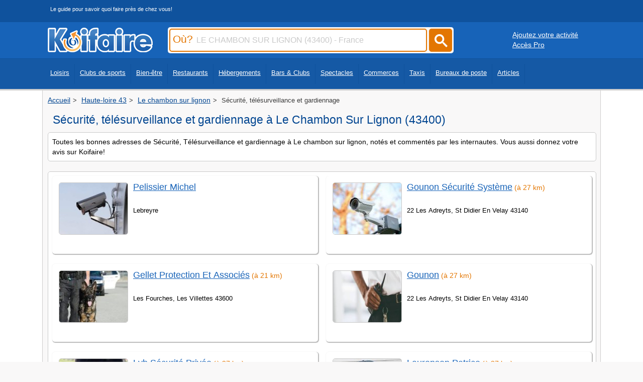

--- FILE ---
content_type: text/html
request_url: https://www.koifaire.com/auvergne/le,chambon,sur,lignon-43400/boutiques/securite,telesurveillance,et,gardiennage-446/
body_size: 5035
content:
<!DOCTYPE html>
<HTML lang="fr" >
   <HEAD>

<!-- Google tag (gtag.js) -->
<script async src="https://www.googletagmanager.com/gtag/js?id=G-250GMRFF99"></script>
<script>
  window.dataLayer = window.dataLayer || [];
  function gtag(){dataLayer.push(arguments);}
  gtag('js', new Date());

  gtag('config', 'G-250GMRFF99');
</script>


   <meta http-equiv="Content-Type" content="text/html; charset=iso-8859-1">
   <meta name="viewport" content="width=device-width, initial-scale=1" />
   <link REL="shortcut icon" HREF="https://www.koifaire.com/favicon.ico" TYPE="image/x-icon">
      <TITLE>Sécurité, télésurveillance et gardiennage à Le Chambon Sur Lignon (43400): Les meilleurs adresses</TITLE>
	  <meta name="description" content="Découvrez les meilleures adresses de sécurité, télésurveillance et gardiennage à Le Chambon Sur Lignon (43400). Consultez les horaires, coordonnées et les avis des clients! ">
				
<link rel="canonical" href="https://www.koifaire.com/auvergne/le,chambon,sur,lignon-43400/boutiques/securite,telesurveillance,et,gardiennage-446/" >

	<style>
	#Haut {
	margin-bottom: 20px;
	border-radius: 5px;
	border: 1px solid #d9d9d9;
	display: block;
	overflow: hidden;
	}
	</style>
			
	    	    <link href="https://www.koifaire.com/css/skin-style-desktop.css" rel="preload" as="style" onload="this.rel='stylesheet'">
		<noscript><link rel="stylesheet" href="https://www.koifaire.com/css/skin-style-desktop.css"></noscript>
	   	   <STYLE type="text/css">
.idl_audiotel_img {
   height: 25px;
   width:180px;
   }
  </STYLE>
						
				
						
		

		<script type="text/javascript" src="https://www.koifaire.com/scripts/1.8.jquery.min.js"></script> 		<script type="text/javascript" src="https://www.koifaire.com/scripts/jquery.autocomplete.min.js"></script>
				
<script async src="https://pagead2.googlesyndication.com/pagead/js/adsbygoogle.js?client=ca-pub-7296708170559262"
     crossorigin="anonymous"></script>





   </HEAD>
      <BODY>
   
   <div id="topbar0"> 
<div id="centerdiv">
<div class="slogan_top">Le guide pour savoir quoi faire près de chez vous!</div>
</div>
</div>
<div id="topbar">
<div id="centerdiv">
	<div class="logo"><a href="https://www.koifaire.com/" alt="Koifaire" Title="Koifaire"><img src="https://www.koifaire.com/images/koifaire.png" width="209" height="49" border="0" alt="Koifaire"></a></div>
		<div id="search">

<form name="sendville" id="form_k" method="post" action="https://www.koifaire.com/recherche/" onsubmit="return valider();">

<script type="text/javascript">
$(document).ready(function() {
	$('#input_ou').autocomplete({
		serviceUrl: 'https://www.koifaire.com/scripts/suggestions-ou.php5',
		dataType: 'json'
	});
	
	 $('.submitbuton').on('click', function() {
        $('#form_k').submit();
    });
	
});
         
function valider(){
	if(sendville.Pville.value == '' || sendville.Pville.value == 'Ville, code postal, département...') {
		alert('Merci de saisir le champ Où');
		sendville.Pville.focus(); //met le curseur dans le champ demandé
		return false; //enpèche l'envoi du formulaire
	}
	else
	{
	sendville.submit();
	}
}
</script>		

		<div class="inputcitysearch"><label for="input_ou"><span class="ou">Où?</span></label><input type="text" name='Pville' id='input_ou' value="LE CHAMBON SUR LIGNON (43400) - France" onfocus="if ( this.value == 'LE CHAMBON SUR LIGNON (43400) - France' ) {this.value = '' ; this.style.color='#000000'; }" onkeyup="lookup(this.value);" /></div>
		
		<a href="#"><div class="submitcitysearch submitbuton"><svg width="50" height="50" viewBox="0 0 25 25" style="filter: invert(99%) sepia(6%) saturate(0%) hue-rotate(122deg) brightness(107%) contrast(100%);"><title>rechercher</title><path d="m4.8495 7.8226c0.82666 0 1.5262-0.29146 2.0985-0.87438 0.57232-0.58292 0.86378-1.2877 0.87438-2.1144 0.010599-0.82666-0.28086-1.5262-0.87438-2.0985-0.59352-0.57232-1.293-0.86378-2.0985-0.87438-0.8055-0.010599-1.5103 0.28086-2.1144 0.87438-0.60414 0.59352-0.8956 1.293-0.87438 2.0985 0.021197 0.8055 0.31266 1.5103 0.87438 2.1144 0.56172 0.60414 1.2665 0.8956 2.1144 0.87438zm4.4695 0.2115 3.681 3.6819-1.259 1.284-3.6817-3.7 0.0019784-0.69479-0.090043-0.098846c-0.87973 0.76087-1.92 1.1413-3.1207 1.1413-1.3553 0-2.5025-0.46363-3.4417-1.3909s-1.4088-2.0686-1.4088-3.4239c0-1.3553 0.4696-2.4966 1.4088-3.4239 0.9392-0.92727 2.0864-1.3969 3.4417-1.4088 1.3553-0.011889 2.4906 0.45771 3.406 1.4088 0.9154 0.95107 1.379 2.0924 1.3909 3.4239 0 1.2126-0.38043 2.2588-1.1413 3.1385l0.098834 0.090049z"></path></svg></div></a>

		</form>
	</div>
	<div class='buttonpro1024'><div style='float:left; margin-left:20px; margin-top:10px;'><a href="https://www.koifaire.com/ajouter-son-activite.html" class='whiteu'>Ajoutez votre activité</a></div>
	<div style='float:left; margin-left:20px;'><a href="http://pro.koifaire.com/" target='_blank' class='whiteu'>Accès Pro</a></div></div></div>
</div>
	<div id="topbar2">
	<div id="centerdiv">

	<nav class="fullscreenmenu" id="Topmenu">
	<div class="navcontent"><ul class="mainul"><li><a href="https://www.koifaire.com/loisirs/">Loisirs</a></li>
	<li><a href="https://www.koifaire.com/sports/">Clubs de sports</a></li>
	<li><a href="https://www.koifaire.com/bien-etre/">Bien-être</a></li>
	<li><a href="https://www.koifaire.com/restaurants/">Restaurants</a></li>
	<li><a href="https://www.koifaire.com/hotels/">Hébergements</a></li>
	<li><a href="https://www.koifaire.com/bars-clubs/">Bars & Clubs</a></li>
	<li><a href="https://www.koifaire.com/spectacles/">Spectacles</a></li>
	<li><a href="https://www.koifaire.com/commerces/">Commerces</a></li>
	<li><a href="https://www.koifaire.com/taxis/">Taxis</a></li>
	<li><a href="https://www.koifaire.com/la-poste/">Bureaux de poste</a></li>
	<li><a href="https://www.koifaire.com/articles/">Articles</a></li>
	</ul>
	</div>
	</nav>
	</div></div>
	
<div id="maindiv">
<div id="centerdiv" class="centerstyle">
<div class='ariane'><ol itemscope itemtype="https://schema.org/BreadcrumbList"><li itemprop="itemListElement" itemscope itemtype="https://schema.org/ListItem">
								<a href="https://www.koifaire.com/" itemprop="item">
								  <span itemprop="name">Accueil</span>
								</a>
								<meta itemprop="position" content="1">
							  </li><li itemprop="itemListElement" itemscope itemtype="https://schema.org/ListItem">
								<a href="https://www.koifaire.com/auvergne/haute,loire,43-d4/" itemprop="item">
								  <span itemprop="name">Haute-loire 43</span>
								</a>
								<meta itemprop="position" content="2">
							  </li><li itemprop="itemListElement" itemscope itemtype="https://schema.org/ListItem">
								<a href="https://www.koifaire.com/auvergne/le,chambon,sur,lignon-43400/" itemprop="item">
								  <span itemprop="name">Le chambon sur lignon</span>
								</a>
								<meta itemprop="position" content="3">
							  </li><li itemprop="itemListElement" itemscope itemtype="https://schema.org/ListItem">
								<span itemprop="name">Sécurité, télésurveillance et gardiennage</span>
								<meta itemprop="position" content="4">
							  </li></ol></div><div class='toptitre'><div class='h1titre'><h1 class='h1titre'>Sécurité, télésurveillance et gardiennage à Le Chambon Sur Lignon (43400)</h1></div></div><div id="block"><div class="padding"><font class='petit'>Toutes les bonnes adresses de Sécurité, Télésurveillance et gardiennage à Le chambon sur lignon, notés et commentés par les internautes. Vous aussi donnez votre avis sur Koifaire!</font></div></div>		
	<div id="block" style='margin-top:3px;'><div class="padding"><div class='listcol' style='padding-top:0px;'>
				<div id="blockres">
					<div class="padding" style='position:relative;'><div style='float:left;'><img src="https://www.koifaire.com/images/imgcat/446/1.jpg" class="vignette" alt="Pelissier Michel" title="Pelissier Michel" loading="lazy" width="300" height="250"><br><div style='float:left; margin-left:10px; margin-top:-5px;'></div>
									</div><div style='float:left; width:69%'><div style='float:left; margin-bottom:5px; height:40px; margin-top:5px;'>
									<a href="https://www.koifaire.com/auvergne/pelissier,michel-17783.html" class="titrelist">Pelissier Michel</a></div>
									<div style='clear:both;max-width:500px;'>
									<div style='margin-bottom:5px; width:100%;'>
										<font style='font-size:0.8em;'>Lebreyre
										</font>
									</div>
								</div>
							<div style='float:left;margin-top:2px;margin-bottom:5px; width:89%; word-wrap: break-word;'>
							</div></div>
							</div>
					</div>
							
				<div id="blockres">
					<div class="padding" style='position:relative;'><div style='float:left;'><img src="https://www.koifaire.com/images/imgcat/446/2.jpg" class="vignette" alt="Gellet Protection Et Associés" title="Gellet Protection Et Associés" loading="lazy" width="300" height="250"><br><div style='float:left; margin-left:10px; margin-top:-5px;'></div>
									</div><div style='float:left; width:69%'><div style='float:left; margin-bottom:5px; height:40px; margin-top:5px;'>
									<a href="https://www.koifaire.com/auvergne/gellet,protection,et,associes-17779.html" class="titrelist">Gellet Protection Et Associés</a><font class='petit orange'> (à 21 km)</font></div>
									<div style='clear:both;max-width:500px;'>
									<div style='margin-bottom:5px; width:100%;'>
										<font style='font-size:0.8em;'>Les Fourches, Les Villettes 43600
										</font>
									</div>
								</div>
							<div style='float:left;margin-top:2px;margin-bottom:5px; width:89%; word-wrap: break-word;'>
							</div></div>
							</div>
					</div>
							
				<div id="blockres">
					<div class="padding" style='position:relative;'><div style='float:left;'><img src="https://www.koifaire.com/images/imgcat/446/3.jpg" class="vignette" alt="Lvb Sécurité Privée" title="Lvb Sécurité Privée" loading="lazy" width="300" height="250"><br><div style='float:left; margin-left:10px; margin-top:-5px;'></div>
									</div><div style='float:left; width:69%'><div style='float:left; margin-bottom:5px; height:40px; margin-top:5px;'>
									<a href="https://www.koifaire.com/auvergne/lvb,securite,privee-17776.html" class="titrelist">Lvb Sécurité Privée</a><font class='petit orange'> (à 27 km)</font></div>
									<div style='clear:both;max-width:500px;'>
									<div style='margin-bottom:5px; width:100%;'>
										<font style='font-size:0.8em;'>Place De L'eglise, Lavoute Sur Loire 43800
										</font>
									</div>
								</div>
							<div style='float:left;margin-top:2px;margin-bottom:5px; width:89%; word-wrap: break-word;'>
							</div></div>
							</div>
					</div>
							
				<div id="blockres">
					<div class="padding" style='position:relative;'><div style='float:left;'><img src="https://www.koifaire.com/images/imgcat/446/4.jpg" class="vignette" alt="Vvs Systèmes" title="Vvs Systèmes" loading="lazy" width="300" height="250"><br><div style='float:left; margin-left:10px; margin-top:-5px;'></div>
									</div><div style='float:left; width:69%'><div style='float:left; margin-bottom:5px; height:40px; margin-top:5px;'>
									<a href="https://www.koifaire.com/auvergne/vvs,systemes-16680.html" class="titrelist">Vvs Systèmes</a><font class='petit orange'> (à 27 km)</font></div>
									<div style='clear:both;max-width:500px;'>
									<div style='margin-bottom:5px; width:100%;'>
										<font style='font-size:0.8em;'>Z.a Du Chateau De Panloup 59 Rue Cladets, Vorey 43800
										</font>
									</div>
								</div>
							<div style='float:left;margin-top:2px;margin-bottom:5px; width:89%; word-wrap: break-word;'>
							</div></div>
							</div>
					</div>
							
				<div id="blockres">
					<div class="padding" style='position:relative;'><div style='float:left;'><img src="https://www.koifaire.com/images/imgcat/446/5.jpg" class="vignette" alt="Votre Sécurité Privée" title="Votre Sécurité Privée" loading="lazy" width="300" height="250"><br><div style='float:left; margin-left:10px; margin-top:-5px;'></div>
									</div><div style='float:left; width:69%'><div style='float:left; margin-bottom:5px; height:40px; margin-top:5px;'>
									<a href="https://www.koifaire.com/auvergne/votre,securite,privee-17787.html" class="titrelist">Votre Sécurité Privée</a><font class='petit orange'> (à 27 km)</font></div>
									<div style='clear:both;max-width:500px;'>
									<div style='margin-bottom:5px; width:100%;'>
										<font style='font-size:0.8em;'>Rte Puy, Lavoute Sur Loire 43800
										</font>
									</div>
								</div>
							<div style='float:left;margin-top:2px;margin-bottom:5px; width:89%; word-wrap: break-word;'>
							</div></div>
							</div>
					</div>
							
				<div id="blockres">
					<div class="padding" style='position:relative;'><div style='float:left;'><img src="https://www.koifaire.com/images/imgcat/446/6.jpg" class="vignette" alt="Gounon Sécurité Système" title="Gounon Sécurité Système" loading="lazy" width="300" height="250"><br><div style='float:left; margin-left:10px; margin-top:-5px;'></div>
									</div><div style='float:left; width:69%'><div style='float:left; margin-bottom:5px; height:40px; margin-top:5px;'>
									<a href="https://www.koifaire.com/auvergne/gounon,securite,systeme-17781.html" class="titrelist">Gounon Sécurité Système</a><font class='petit orange'> (à 27 km)</font></div>
									<div style='clear:both;max-width:500px;'>
									<div style='margin-bottom:5px; width:100%;'>
										<font style='font-size:0.8em;'>22 Les Adreyts, St Didier En Velay 43140
										</font>
									</div>
								</div>
							<div style='float:left;margin-top:2px;margin-bottom:5px; width:89%; word-wrap: break-word;'>
							</div></div>
							</div>
					</div>
							
				<div id="blockres">
					<div class="padding" style='position:relative;'><div style='float:left;'><img src="https://www.koifaire.com/images/imgcat/446/7.jpg" class="vignette" alt="Gounon" title="Gounon" loading="lazy" width="300" height="250"><br><div style='float:left; margin-left:10px; margin-top:-5px;'></div>
									</div><div style='float:left; width:69%'><div style='float:left; margin-bottom:5px; height:40px; margin-top:5px;'>
									<a href="https://www.koifaire.com/auvergne/gounon-17780.html" class="titrelist">Gounon</a><font class='petit orange'> (à 27 km)</font></div>
									<div style='clear:both;max-width:500px;'>
									<div style='margin-bottom:5px; width:100%;'>
										<font style='font-size:0.8em;'>22 Les Adreyts, St Didier En Velay 43140
										</font>
									</div>
								</div>
							<div style='float:left;margin-top:2px;margin-bottom:5px; width:89%; word-wrap: break-word;'>
							</div></div>
							</div>
					</div>
							
				<div id="blockres">
					<div class="padding" style='position:relative;'><div style='float:left;'><img src="https://www.koifaire.com/images/imgcat/446/8.jpg" class="vignette" alt="Laurenson Patrice" title="Laurenson Patrice" loading="lazy" width="300" height="250"><br><div style='float:left; margin-left:10px; margin-top:-5px;'></div>
									</div><div style='float:left; width:69%'><div style='float:left; margin-bottom:5px; height:40px; margin-top:5px;'>
									<a href="https://www.koifaire.com/auvergne/laurenson,patrice-17782.html" class="titrelist">Laurenson Patrice</a><font class='petit orange'> (à 27 km)</font></div>
									<div style='clear:both;max-width:500px;'>
									<div style='margin-bottom:5px; width:100%;'>
										<font style='font-size:0.8em;'>Le Sagnat 81 Route Nationale, St Didier En Velay 43140
										</font>
									</div>
								</div>
							<div style='float:left;margin-top:2px;margin-bottom:5px; width:89%; word-wrap: break-word;'>
							</div></div>
							</div>
					</div>
							
				<div id="blockres">
					<div class="padding" style='position:relative;'><div style='float:left;'><img src="https://www.koifaire.com/images/imgcat/446/9.jpg" class="vignette" alt="Tfc Auvergne" title="Tfc Auvergne" loading="lazy" width="300" height="250"><br><div style='float:left; margin-left:10px; margin-top:-5px;'></div>
									</div><div style='float:left; width:69%'><div style='float:left; margin-bottom:5px; height:40px; margin-top:5px;'>
									<a href="https://www.koifaire.com/auvergne/tfc,auvergne-17770.html" class="titrelist">Tfc Auvergne</a><font class='petit orange'> (à 31 km)</font></div>
									<div style='clear:both;max-width:500px;'>
									<div style='margin-bottom:5px; width:100%;'>
										<font style='font-size:0.8em;'>Zi Bombes, St Germain Laprade 43700
										</font>
									</div>
								</div>
							<div style='float:left;margin-top:2px;margin-bottom:5px; width:89%; word-wrap: break-word;'>
							</div></div>
							</div>
					</div>
							
				<div id="blockres">
					<div class="padding" style='position:relative;'><div style='float:left;'><img src="https://www.koifaire.com/images/imgcat/446/10.jpg" class="vignette" alt="Satco - Alarmes Et Surveillance : Systèmes (vente, Installation)" title="Satco - Alarmes Et Surveillance : Systèmes (vente, Installation)" loading="lazy" width="300" height="250"><br><div style='float:left; margin-left:10px; margin-top:-5px;'></div>
									</div><div style='float:left; width:69%'><div style='float:left; margin-bottom:5px; height:40px; margin-top:5px;'>
									<a href="https://www.koifaire.com/auvergne/satco,alarmes,et,surveillance,systemes,vente,installation,-17769.html" class="titrelist">Satco - Alarmes Et Surveillance : Systèmes (vente, Installation)</a><font class='petit orange'> (à 32 km)</font></div>
									<div style='clear:both;max-width:500px;'>
									<div style='margin-bottom:5px; width:100%;'>
										<font style='font-size:0.8em;'>Za Terres Villeneuve, St Ferreol D Auroure 43330
										</font>
									</div>
								</div>
							<div style='float:left;margin-top:2px;margin-bottom:5px; width:89%; word-wrap: break-word;'>
							</div></div>
							</div>
					</div>
							</div></div></div>				      <ins id="Haut"></ins>
						<script>
							var pjwhat = 'sécurité, télésurveillance et gardiennage';
							var pjwhere = '43400';

							var _pjsleads = {
								'common': {
									'pjwhat': pjwhat,
									'pjwhere': pjwhere,
									'pjnbres': '3'
								},
								'ads': [
									{
										'pjid': 'Haut'
									}
								]
							};

							var sle = document.createElement('script');
							sle.type = 'text/javascript';
							sle.async = true;
							sle.src = 'https://sle.pagesjaunes.fr/js/pj_locals.js';

							var s = document.getElementsByTagName('script')[0];
							s.parentNode.insertBefore(sle, s);
						</script>
					<div id="block" style='margin-top:3px;'><div class="padding"><div style='float:left;margin-bottom:10px;width:100%;'><h2 class='nomblock' >Autres types de Boutiques et commerces à Le Chambon Sur Lignon</h2></div><div class='csscolmenu'><a href="https://www.koifaire.com/auvergne/le,chambon,sur,lignon-43400/boutiques/bijoux,et,accessoires-279/" class='itemlist'  >Bijoux et accessoires (1)</a><a href="https://www.koifaire.com/auvergne/le,chambon,sur,lignon-43400/boutiques/centres,commerciaux-443/" class='itemlist'  >Centres commerciaux (1)</a><a href="https://www.koifaire.com/auvergne/le,chambon,sur,lignon-43400/boutiques/constructeurs,gros,oeuvres,et,materiaux-439/" class='itemlist'  >Constructeurs, gros oeuvres et matériaux (13)</a><a href="https://www.koifaire.com/auvergne/le,chambon,sur,lignon-43400/boutiques/creches-455/" class='itemlist'  >Crèches (1)</a><a href="https://www.koifaire.com/auvergne/le,chambon,sur,lignon-43400/boutiques/fleuristes-287/" class='itemlist'  >Fleuristes (2)</a><a href="https://www.koifaire.com/auvergne/le,chambon,sur,lignon-43400/boutiques/librairies,generalistes-274/" class='itemlist'  >Librairies généralistes (3)</a><a href="https://www.koifaire.com/auvergne/le,chambon,sur,lignon-43400/boutiques/locations,de,vehicules,materiels,et,transports-441/" class='itemlist'  >Locations de véhicules, matériels et transports (2)</a><a href="https://www.koifaire.com/auvergne/le,chambon,sur,lignon-43400/boutiques/opticiens-445/" class='itemlist'  >Opticiens (1)</a><a href="https://www.koifaire.com/auvergne/le,chambon,sur,lignon-43400/boutiques/pharmacies,et,parapharmacies-434/" class='itemlist'  >Pharmacies et parapharmacies (2)</a><a href="https://www.koifaire.com/auvergne/le,chambon,sur,lignon-43400/boutiques/securite,telesurveillance,et,gardiennage-446/" class='itemlist'  >Sécurité, télésurveillance et gardiennage (1)</a><a href="https://www.koifaire.com/auvergne/le,chambon,sur,lignon-43400/boutiques/serruriers-450/" class='itemlist'  >Serruriers (1)</a><a href="https://www.koifaire.com/auvergne/le,chambon,sur,lignon-43400/boutiques/tabacs-447/" class='itemlist'  >Tabacs (1)</a><a href="https://www.koifaire.com/auvergne/le,chambon,sur,lignon-43400/boutiques/taxis-448/" class='itemlist'  >Taxis (1)</a><a href="https://www.koifaire.com/auvergne/le,chambon,sur,lignon-43400/boutiques/vetements,et,mode-278/" class='itemlist'  >Vêtements et mode (6)</a></div></div></div><div id="block"><div class="padding"><h2 class="nomblock">Autres activités à Le Chambon Sur Lignon</h2><div class="csscol"><a href="https://www.koifaire.com/auvergne/le,chambon,sur,lignon-43400/restaurants/" class="lialignlink"><img src="https://www.koifaire.com/images/icons/restaurant.png" border="0" class="icon" alt='restaurant'><span class="lialigntxt">Restaurants</span></a><a href="https://www.koifaire.com/auvergne/le,chambon,sur,lignon-43400/loisirs/" class="lialignlink"><img src="https://www.koifaire.com/images/icons/leisure.png" border="0" class="icon" alt='leisure'><span class="lialigntxt">Loisirs et activités</span></a><a href="https://www.koifaire.com/auvergne/le,chambon,sur,lignon-43400/discotheques-bars/" class="lialignlink"><img src="https://www.koifaire.com/images/icons/disco.png" border="0" class="icon" alt='disco'><span class="lialigntxt">Bars, café et clubs</span></a><a href="https://www.koifaire.com/auvergne/le,chambon,sur,lignon-43400/hotels/" class="lialignlink"><img src="https://www.koifaire.com/images/icons/hotels.png" border="0" class="icon" alt='hotels'><span class="lialigntxt">Hébergements</span></a><a href="https://www.koifaire.com/auvergne/le,chambon,sur,lignon-43400/sports/" class="lialignlink"><img src="https://www.koifaire.com/images/icons/sports.png" border="0" class="icon" alt='sports'><span class="lialigntxt">Clubs de sports</span></a><a href="https://www.koifaire.com/auvergne/le,chambon,sur,lignon-43400/detente/" class="lialignlink"><img src="https://www.koifaire.com/images/icons/spa.png" border="0" class="icon" alt='spa'><span class="lialigntxt">Soins du corps</span></a><a href="https://www.koifaire.com/la-poste-le,chambon,sur,lignon-73577/" class="lialignlink"><img src="https://www.koifaire.com/images/icons/postes.png" border="0" class="icon" alt="poste"><span class="lialigntxt">Bureaux de postes</span></a></div></div></div>

</div>
</div>


<div id='footer' style='text-align: center;'>

	<div style='display: inline-block; text-align: left;'>
		<div class='linkfooter' style='display: inline-block; margin: 5px; vertical-align: top;'>
		<div style='margin-bottom:5px;'>Liens utiles</div>
		<a href='https://www.koifaire.com/villes/'>Liste des villes</a>
		</div>
		<div class='linkfooter' style='display: inline-block; margin: 5px; vertical-align: top;'>
		<div style='margin-bottom:5px;'>Informations</div>
		<a href='https://www.koifaire.com/contact/'>Contact</a><br>
		<a href='https://www.koifaire.com/conditions/'>Mentions/CGU</a>
		</div>

		<div class='linkfooter' style='display: inline-block; margin: 5px; vertical-align: top;'>
		<div style='margin-bottom:5px;'>Réseaux sociaux</div>
		<a href="https://www.facebook.com/Koifaire" rel="external"><img src="https://www.koifaire.com/images/bt_fb.png" width="25" height="24" border="0" title="Koifaire facebook" alt="Koifaire facebook"></a>&nbsp;&nbsp;
		<a href="https://twitter.com/koifaire_com"  rel="external"><img src="https://www.koifaire.com/images/bt_tw.png" width="25" height="24" border="0" title="Koifaire twitter" alt="Koifaire facebook"></a>
		</div>

	</div>

</div>

 



	

   </BODY>
</HTML>

--- FILE ---
content_type: text/html; charset=utf-8
request_url: https://www.google.com/recaptcha/api2/aframe
body_size: 267
content:
<!DOCTYPE HTML><html><head><meta http-equiv="content-type" content="text/html; charset=UTF-8"></head><body><script nonce="MoP1kOxmeN9O5uL1Ug5I6w">/** Anti-fraud and anti-abuse applications only. See google.com/recaptcha */ try{var clients={'sodar':'https://pagead2.googlesyndication.com/pagead/sodar?'};window.addEventListener("message",function(a){try{if(a.source===window.parent){var b=JSON.parse(a.data);var c=clients[b['id']];if(c){var d=document.createElement('img');d.src=c+b['params']+'&rc='+(localStorage.getItem("rc::a")?sessionStorage.getItem("rc::b"):"");window.document.body.appendChild(d);sessionStorage.setItem("rc::e",parseInt(sessionStorage.getItem("rc::e")||0)+1);localStorage.setItem("rc::h",'1769055766420');}}}catch(b){}});window.parent.postMessage("_grecaptcha_ready", "*");}catch(b){}</script></body></html>